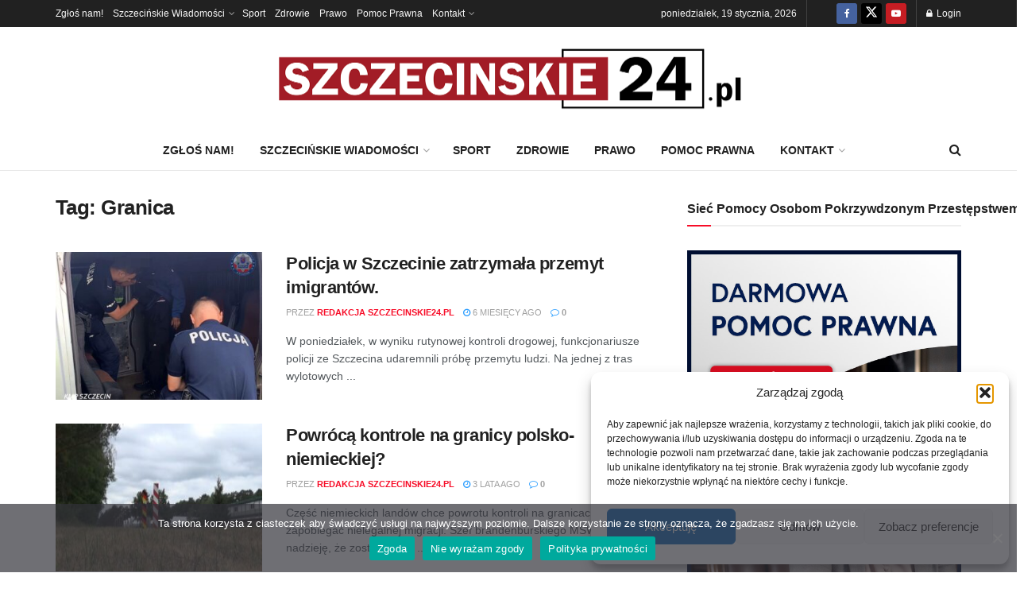

--- FILE ---
content_type: text/html; charset=utf-8
request_url: https://www.google.com/recaptcha/api2/aframe
body_size: 265
content:
<!DOCTYPE HTML><html><head><meta http-equiv="content-type" content="text/html; charset=UTF-8"></head><body><script nonce="gpMcodUOnyxoZp687kDOZg">/** Anti-fraud and anti-abuse applications only. See google.com/recaptcha */ try{var clients={'sodar':'https://pagead2.googlesyndication.com/pagead/sodar?'};window.addEventListener("message",function(a){try{if(a.source===window.parent){var b=JSON.parse(a.data);var c=clients[b['id']];if(c){var d=document.createElement('img');d.src=c+b['params']+'&rc='+(localStorage.getItem("rc::a")?sessionStorage.getItem("rc::b"):"");window.document.body.appendChild(d);sessionStorage.setItem("rc::e",parseInt(sessionStorage.getItem("rc::e")||0)+1);localStorage.setItem("rc::h",'1768786353895');}}}catch(b){}});window.parent.postMessage("_grecaptcha_ready", "*");}catch(b){}</script></body></html>